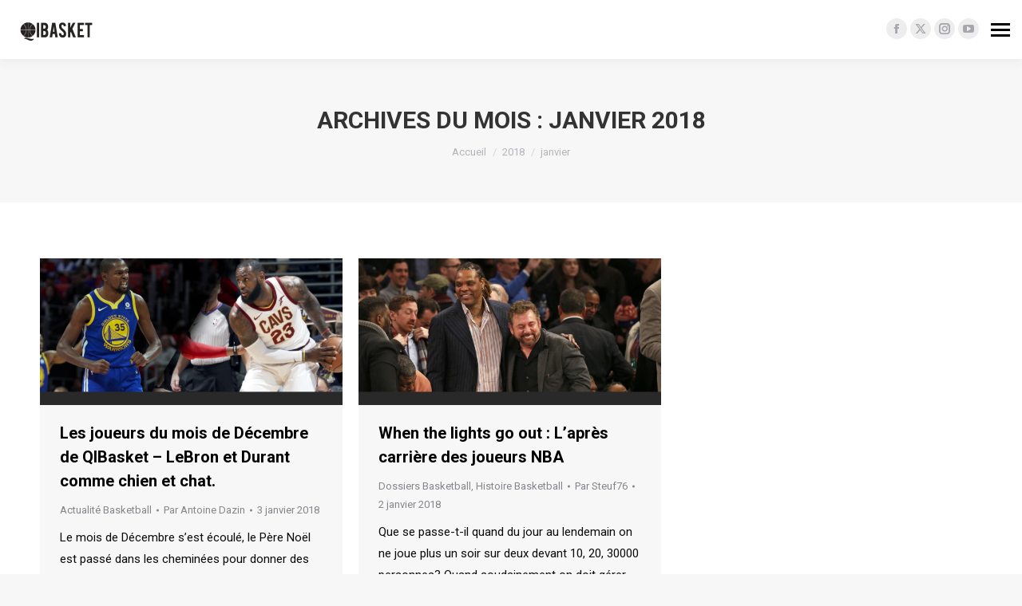

--- FILE ---
content_type: text/css
request_url: https://www.qibasket.net/wp-content/plugins/qibasket//assets/css/qi-cercle.css?ver=6.7.4
body_size: 715
content:
/*=============================================>>>>>
= 1) Shortcodes
===============================================>>>>>*/

/*----------- 1.1 Posts -----------*/

#cercle tr { /* Important -> from tuto no change */
    display: none;
}

#cercle td {
    padding-top: 20px !important;
    padding-bottom: 20px !important;
    border-top: none;
    border-bottom: 1px solid rgba(51, 51, 51, 0.12);
    line-height: 1.5em;
}

#cercle td a, a:hover {
    text-decoration: none;
}

.cercle-post__img {
    float: left;
    margin-right: 20px;
}

.cercle-posts__content {
    overflow: hidden;
}

@media only screen and (max-width: 414px) {
    .cercle-posts__content {
        overflow: inherit;
    }
}

h2.cercle-post__title {
    margin: 0 0 5px 0;
    padding: 0;
    font-size: 15px;
    line-height: 1.5em;
    font-weight: 500;
}

h2.cercle-post__title a:hover {
    color: #47c9e5;
}

.cercle-post__excerpt {
    color: #363636;
    margin-bottom: 5px;
}

/*----------- 1.1.1 Pagination -----------*/

#nav {
    margin-top: 60px;
}

#nav a {
    font-size: 15px;
    color: black;
    margin: 0 6px;
    text-decoration: none;
    text-align: center;
    font-weight: 700;
}

#nav a.active {
    border-bottom: 2px solid #47c9e5;
}

#nav a:hover:not(.active) {
    border-bottom: 2px solid #47c9e5;
    transition: opacity .3s ease;
}

/*=============================================>>>>>
= 2) Widgets
===============================================>>>>>*/

/*----------- 2.1 Members -----------*/

.widget-cercle-members {
    display: flex;
    flex-wrap: wrap;
    justify-content: space-between;
}

.cercle-member {
    width: 49%;
    text-align: center;
    line-height: 1.2em;
    margin-bottom: 10px;
}

.cercle-member > div {
    padding-bottom: 10px;
}

.cercle-member a {
    text-decoration: none;
}

.cercle-member a:hover {
    color: #47c9e5 !important;
}

.cercle-member__name a {
    font-size: 15px;
    color: #363636 !important;
}

.cercle-member__soc a {
    padding: 0 2px;
}

/*=============================================>>>>>
= 3) Menu
===============================================>>>>>*/

.menu-hidden .menu-text {
    text-indent: -999px;
    text-align: left;
    overflow: hidden;
    display: block;
}

.le-cercle-icon {
    width: 100px;
    height: 26px;
    background-image: url('/wp-content/plugins/qibasket/assets/images/cercle/le-cercle-icon.png');
    background-repeat: no-repeat;
    background-position: left;
}


--- FILE ---
content_type: text/css
request_url: https://www.qibasket.net/wp-content/themes/qi-theme/style.css?ver=12.10.0.1
body_size: 446
content:
/*
Theme Name: Qi Theme
Author: Cap340
Author URI: https://www.cap340.fr
Description: The7 Child Theme
Version: 1.0.0
License: This WordPress theme is comprised of two parts: (1) The PHP code and integrated HTML are licensed under the GPL license as is WordPress itself.  You will find a copy of the license text in the same directory as this text file. Or you can read it here: http://wordpress.org/about/gpl/ (2) All other parts of the theme including, but not limited to the CSS code, images, and design are licensed according to the license purchased. Read about licensing details here: http://themeforest.net/licenses/regular_extended
Template: dt-the7
*/

/*=============================================>>>>>
= Home  =
===============================================>>>>>*/

/*----------- Newsletter -----------*/
.jetpack_subscription_widget button {
    padding: 8px 14px 7px;
    border-width: 0;
    border-radius: 0;
    color: #fff;
    background-color: #47c9e5;
}


--- FILE ---
content_type: application/javascript
request_url: https://www.qibasket.net/wp-content/plugins/qibasket//assets/js/qi-cercle.js
body_size: 367
content:
(function ($) {
  $(document).ready(function () {

    $('#cercle').after('<div id="nav"></div>')

    let rowSelector = $('#cercle tbody tr')
    let rowsShown = 10
    let rowsTotal = rowSelector.length
    let numPages = rowsTotal / rowsShown

    for (let i = 0; i < numPages; i++) {
      let pageNum = i + 1
      $('#nav').append('<a href="#" rel="' + i + '">' + pageNum + '</a> ')
    }

    rowSelector.hide()
    rowSelector.slice(0, rowsShown).show()

    $('#nav a:first').addClass('active')

    // Click on page link
    $('#nav a').bind('click', function () {

      $('#nav a').removeClass('active')
      $(this).addClass('active')
      let currPage = $(this).attr('rel')
      let startItem = currPage * rowsShown
      let endItem = startItem + rowsShown

      $('#cercle tbody tr')
        .css('opacity', '0.0')
        .hide()
        .slice(startItem, endItem)
        .css('display', 'table-row')
        .animate(
          { opacity: 1 },
          300
        )
    })

  })

})(jQuery)
